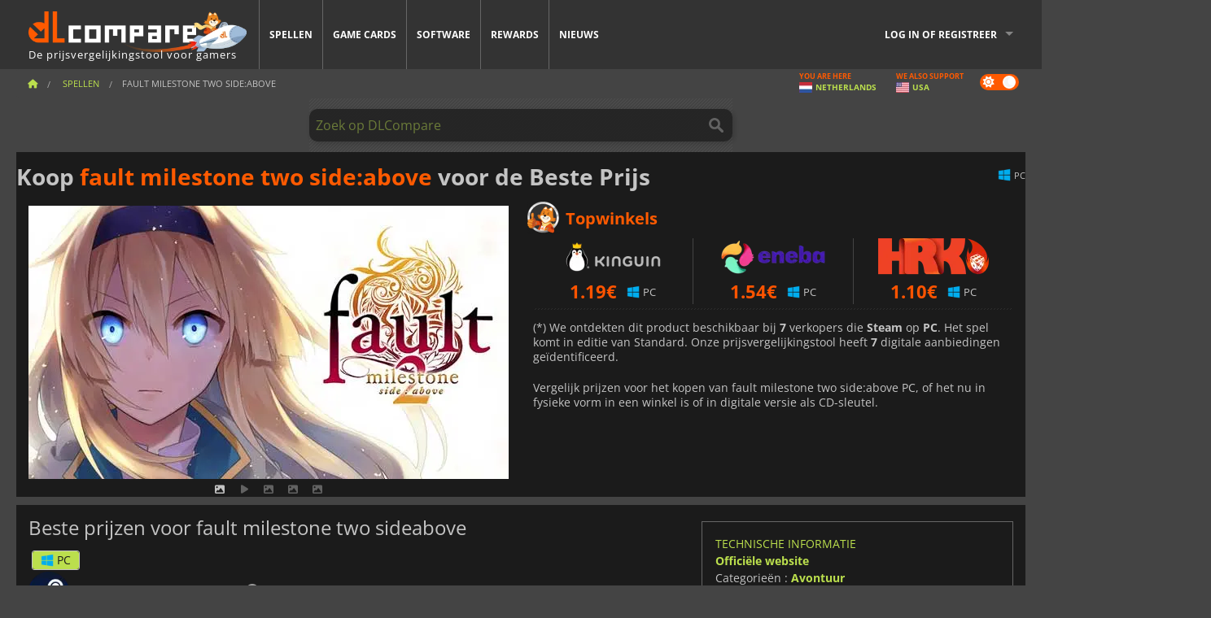

--- FILE ---
content_type: text/html; charset=UTF-8
request_url: https://www.dlcompare.nl/games/100000174/koop-fault-milestone-two-side-above-key-retail
body_size: 10995
content:
<!DOCTYPE html>
<html xmlns="http://www.w3.org/1999/xhtml" lang="nl" xml:lang="nl" prefix="fb: https://www.facebook.com/2008/fbml og: https://ogp.me/ns#">
    <head>
        <link rel="preconnect" href="https://cdn.dlcompare.com">

                                            
    <script>
      var _paq = window._paq = window._paq || [];
      _paq.push(['trackPageView']);
      _paq.push(['enableLinkTracking']);
      (function () {
        var u = "//not-ga.dlcompare.services/";
        _paq.push(['setTrackerUrl', u + 'matomo.php']);
        _paq.push(['setSiteId', '10']);
        var d = document, g = d.createElement('script'), s = d.getElementsByTagName('script')[0];
        g.async = true;
        g.src = u + 'matomo.js';
        s.parentNode.insertBefore(g, s);
      })();
    </script>

                    
        <meta http-equiv="Content-Type" content="text/html; charset=UTF-8">
        <meta name="viewport" content="width=device-width, initial-scale=1.0" >

        <title>    Koop fault milestone two side:above Steam PC
</title>

                <meta name="twitter:card" content="summary_large_image">
        <meta name="twitter:site" content="@dlcompare_com">
        <meta name="twitter:title" content="Koop fault milestone two side:above Steam PC">
        <meta property="og:type" content="website" >
                
    <meta name="description" content="Vind onverslaanbare aanbiedingen voor fault milestone two side:above op DLCompare.nl. Onze prijsvergelijker leidt je naar de beste koopjes, zodat je uitzonderlijk veel kunt besparen.">
    <meta name="keywords" content="">
    <meta property="og:title" content="Koop fault milestone two side:above Steam PC">
    <meta property="og:url" content="https://www.dlcompare.nl/games/100000174/koop-fault-milestone-two-side-above-key-retail">
    <meta property="og:site_name" content="DLCompare">
    <meta property="og:description" content="Vind onverslaanbare aanbiedingen voor fault milestone two side:above op DLCompare.nl. Onze prijsvergelijker leidt je naar de beste koopjes, zodat je uitzonderlijk veel kunt besparen.">
    <meta property="og:image" content="https://cdn.dlcompare.com/game_tetiere/upload/gameimage/file/7592.jpeg.webp">
    <meta name="twitter:image" content="https://cdn.dlcompare.com/game_tetiere/upload/gameimage/file/7592.jpeg.webp">
    <meta name="twitter:description" content="Vind onverslaanbare aanbiedingen voor fault milestone two side:above op DLCompare.nl. Onze prijsvergelijker leidt je naar de beste koopjes, zodat je uitzonderlijk veel kunt besparen.">
        <meta name="theme-color" content="#FF5A00">

        <link rel="apple-touch-icon" sizes="180x180" href="https://cdn.dlcompare.com/apple-touch-icon.png.webp">
        <link rel="icon" type="image/png" sizes="16x16" href="https://cdn.dlcompare.com/favicon-16x16.png.webp">
        <link rel="icon" type="image/png" sizes="32x32" href="https://cdn.dlcompare.com/favicon-32x32.png.webp">
        <link rel="mask-icon" color="#ff5a00" href="https://cdn.dlcompare.com/safari-pinned-tab.svg">
        <meta name="msapplication-TileColor" content="#333333">
        <link rel="manifest" href="https://cdn.dlcompare.com/manifest_nl.json">

            

        
                    <link rel="preload" href="https://cdn.dlcompare.com/sprites/upload/sprites/top-games-260122170509.css" as="style">
            <link rel="stylesheet" href="https://cdn.dlcompare.com/sprites/upload/sprites/top-games-260122170509.css">
        
            <link rel="canonical" href="https://www.dlcompare.nl/games/100000174/koop-fault-milestone-two-side-above-key-retail">

        
            <link rel="preload" href="https://cdn.dlcompare.com/sprites/upload/sprites/shop-icons-260108090525.css" as="style">
        <link rel="stylesheet" href="https://cdn.dlcompare.com/sprites/upload/sprites/shop-icons-260108090525.css">
    
            <link rel="preload" href="https://cdn.dlcompare.com/sprites/upload/sprites/platform-logos-260121130502.css" as="style">
        <link rel="stylesheet" href="https://cdn.dlcompare.com/sprites/upload/sprites/platform-logos-260121130502.css">
    
        <link rel="preload" href="https://cdn.dlcompare.com/build/fonts/open-sans-v35-latin-regular.2e11868c.woff2" as="font" type="font/woff2" crossorigin>
        <link rel="preload" href="https://cdn.dlcompare.com/build/fonts/open-sans-v35-latin-300.4e3b09cb.woff2" as="font" type="font/woff2" crossorigin>
        <link rel="preload" href="https://cdn.dlcompare.com/build/fonts/open-sans-v35-latin-300italic.b473483c.woff2" as="font" type="font/woff2" crossorigin>
        <link rel="preload" href="https://cdn.dlcompare.com/build/fonts/open-sans-v35-latin-700.50c16efb.woff2" as="font" type="font/woff2" crossorigin>
        <link rel="preload" href="https://cdn.dlcompare.com/build/fonts/open-sans-v35-latin-700italic.2a73bb36.woff2" as="font" type="font/woff2" crossorigin>
        <link rel="preload" href="https://cdn.dlcompare.com/bundles/dlcomparemain/js/vendor/foundation.min.js" as="script">
        <link rel="preload" href="https://cdn.dlcompare.com/bundles/dlcomparemain/js/vendor/modernizr.js" as="script">
        <script>
            window.urlLoadAsyncContents = 'L2FzeW5jLWNvbnRlbnRz';
            window.urlPriceModal = 'L3ByaWNlL2RldGFpbC9faWRf';
        </script>
                    <link rel="stylesheet" href="https://cdn.dlcompare.com/build/dlc-style.1f1b2cd6.css">
                    
    </head>

    <body class="border game-page">
        <div id="fb-root"></div>
                                    
                                    
                
        <script>
            (function () {
                const parts = ("; " + document.cookie).split("; dlcompare_darkmode=");
                const darkMode = parts.length === 2 ? parts.pop().split(";").shift() : '';

                if (!darkMode || (darkMode === 'yes' && !document.body.classList.contains('bad'))) {
                    document.body.classList.add('darkmode');
                }
            })();
        </script>

            
            <div class="wrapper-extension hide-for-small hide-for-medium"></div>
        <div class="wrapper">
            <div class="row grey">
                <nav class="top-bar" data-topbar>
                    <ul class="title-area">
                        <li class="name">
                            <p>
                                <a class="topbar-logo" href="https://www.dlcompare.nl/" title="Vergelijk prijzen van CD-Keys en DLC&#039;s. Koop PC- en consolegames tegen de laagste prijs (Steam, Origin, Battle.net, Epic Games Store, Sony PSN, Xbox Live)">
                                    <img width="268" height="50" src="https://cdn.dlcompare.com/org/bundles/dlcomparemain/img/logo-dlcompare.png.webp" alt="dlcompare"><br >
                                    <span class="hide-for-small-only">De prijsvergelijkingstool voor gamers</span>
                                </a>
                            </p>
                        </li>
                        <li class="toggle-topbar menu-icon"><a href="#" title="Menu"></a></li>
                    </ul>

                    <div class="section top-bar-section">
                        <ul class="left">
                            <li><a href="https://www.dlcompare.nl/games">Spellen</a></li>
                            <li><a href="https://www.dlcompare.nl/catalog-cards">Game cards</a></li>
                            <li><a href="https://www.dlcompare.nl/software">Software</a></li>
                            <li class="new"><a href="https://www.dlcompare.nl/rewards">Rewards</a></li>
                                                        <li><a href="https://www.dlcompare.nl/spel-nieuws">Nieuws</a></li>
                        </ul>

                        <ul class="right">
                            <li id="login-section"
                                class="has-dropdown js-async-content"
                                data-block-name="login"
                                data-block-parameters="{&quot;type&quot;:&quot;game&quot;,&quot;id&quot;:100000174}"
                            >
                                <div class="login-loader-container">
                                    <i class="fas fa-sync fa-spin"></i>
                                </div>
                            </li>
                        </ul>
                    </div>
                </nav>
                <div class="top-nav-bar">
                                                                                    <ul class="breadcrumbs large-7 hide-for-small hide-for-medium left">
                                                                <li class="">
                                    <a href="https://www.dlcompare.nl/" title="Home">
                                        <span><i class="fa-solid fa-house"></i></span>
                                    </a>
                                </li>
                            
            <li>
            <a href="https://www.dlcompare.nl/games" title="Spellen">
                <span>Spellen</span>
            </a>
        </li>
        <li class="current">fault milestone two side:above</li>
                        </ul>
                                        <div class="switches white large-5 medium-12 small-12 right">
                        <div id="darkmode-switch" class="switch round small">
                            <input id="darkmode-checkbox" type="checkbox" checked>
                            <label for="darkmode-checkbox">
                                <span class="darkmode-icon"><i class="fas fa-sun"></i> &nbsp; <i class="fas fa-moon"></i></span>
                                <span class="show-for-sr">Dark mode</span>
                            </label>
                        </div>
                        <div class="js-async-content" data-block-name="geoSite" data-block-parameters="{&quot;currentUrl&quot;:&quot;\/games\/100000174\/koop-fault-milestone-two-side-above-key-retail&quot;}"></div>
                    </div>
                </div>
            </div>
                        <div id="js-large-search-container" class="row hide-for-small hide-for-medium search-grid search-container">
                <div>
                    <form method="get" action="https://www.dlcompare.nl/search">
                        <label for="right-label-large" class="hide show-for-sr">Zoek op DLCompare</label>
                        <input name="q" class="search main-search-input" type="search" id="right-label-large" placeholder="Zoek op DLCompare">
                        <input type="submit" value="Zoek op DLCompare" class="hide show-for-sr" >
                    </form>
                </div>
            </div>
            <div class="row hide-for-large-up search-medium search-container">
                <div class="hide-for-small-only medium-2 columns">&nbsp;</div>
                <div class="small-12 medium-8 columns">
                    <form method="get" action="https://www.dlcompare.nl/search">
                        <label for="right-label" class="hide show-for-sr">Zoek op DLCompare</label>
                        <input name="q" class="search main-search-input" type="search" id="right-label" placeholder="Zoek op DLCompare">
                        <input type="submit" value="Zoek op DLCompare" class="hide show-for-sr" >
                    </form>
                </div>
                <div class="hide-for-small-only medium-2 columns">&nbsp;</div>
            </div>
            <div id="main-search-message" class="hide" data-tab-products="Producten" data-tab-shops="Winkels" data-tab-news="Nieuws" data-more-msg="Zie meer resultaten" data-url="https://www.dlcompare.nl/search/autocomplete" data-min-length="3"></div>
            
<div class="white game-header-wrapper">
    <div class="game-header-title">
                <h1 title="Koop fault milestone two side:above voor de Beste Prijs" class="one-line-text-lg">
            Koop <span>fault milestone two side:above</span> voor de Beste Prijs
        </h1>
    </div>

    
    <div class="game-header-platforms">
        <ul class="platforms">
                        <li>
                <i class="platform-img pli pli-pc-16"></i>
                PC
            </li>
                    </ul>
    </div>
</div>

<div class="row white">
    <div class="large-6 columns">
        <div>
                            <div class="hide-for-medium-up" data-legacy-reveal-id="alert-price-modal">
                    <span class="track-price">
    <a href="#" data-legacy-reveal-id="alert-price-modal" title="Maak een prijswaarschuwing aan">
        <span class="text">Prijs volgen</span>
        <i class="fa-solid fa-envelope"></i>
    </a>
</span>

                </div>
            
            <div class="product-carousel js-carousel " >
                                    
    
            <div class="item" data-fancybox="gallery" data-src="https://cdn.dlcompare.com/others_jpg/upload/gameimage/file/7592.jpeg.webp">
            <img width="590" height="336" src="https://cdn.dlcompare.com/game_tetiere/upload/gameimage/file/7592.jpeg.webp" alt="fault milestone two side:above">
        </div>
    
                        <div class="item item-video"  data-oembed-url="https://www.youtube.com/embed/eF2_SEFCkx0">
        <div class="lazy-tube hide "
             data-title="fault milestone two side:above"
             data-youtube-url="https://www.youtube.com/embed/eF2_SEFCkx0"
             style="height:0; left:0; padding-bottom:56.25%; position:relative; width:100%"
        >
        </div>
    </div>


                    
                                
                    
            <div class="item" data-fancybox="gallery" data-src="https://cdn.dlcompare.com/others_jpg/upload/gameimage/file/7593.jpeg.webp">
                <img width="590" height="336" loading="lazy" src="https://cdn.dlcompare.com/game_tetiere/upload/gameimage/file/7593.jpeg.webp" alt="Een meisje uit &#039;fault milestone two side:above&#039; rent weg van een oplichtend object.">
            </div>
                        
                    
            <div class="item" data-fancybox="gallery" data-src="https://cdn.dlcompare.com/others_jpg/upload/gameimage/file/7594.jpeg.webp">
                <img width="590" height="336" loading="lazy" src="https://cdn.dlcompare.com/game_tetiere/upload/gameimage/file/7594.jpeg.webp" alt="Scène uit fault milestone two side:above. Vier personages in een kamer. De rector spreekt.">
            </div>
                        
                    
            <div class="item" data-fancybox="gallery" data-src="https://cdn.dlcompare.com/others_jpg/upload/gameimage/file/7595.jpeg.webp">
                <img width="590" height="336" loading="lazy" src="https://cdn.dlcompare.com/game_tetiere/upload/gameimage/file/7595.jpeg.webp" alt="Scene uit fault milestone two side:above met drie anime meisjes die koken en eten op het strand.">
            </div>
            
                            </div>
        </div>
    </div>

    
    <div class="large-6 columns top-3-prices">
        <div class="top-marchand">
                            <p class="title">Topwinkels
                    <i class="marchand-star dlc-approved" title="DLcompare topverkoper"></i>
                </p>

                <ul class="star-prices js-star-prices"></ul>
                <div class="separate separate-small"></div>
            
            
            <div class="desc-container" >
                <div class="desc">
                                            <p class="desc-compare">
                            Vergelijk prijzen voor het kopen van fault milestone two side:above PC, of het nu in fysieke vorm in een winkel is of in digitale versie als CD-sleutel.
                        </p>
                                    </div>

                                            </div>
        </div>
    </div>
</div>



<div class="row hide-for-small hide-for-medium keywords"></div>


<div class="row white pricelist ">
    <div class="small-12 medium-12 large-8 columns">
        
<div class="detail-left">
                    <h2 class="one-line-text-lg hide" title="Beste prijzen voor fault milestone two sideabove">Beste prijzen voor fault milestone two sideabove</h2>
    <div class="d-flex flex-center mt-30 mb-20">
        <i class="fa fa-spinner fa-2xl fa-spin fa-fw"></i>
    </div>
</div>
<div class="detail-bottom hide">
    
    
    <div id="comment">
        <h3>Opmerkingen over fault milestone two side:above</h3>
        <div id="comment-login-request" class="row" style="display: none">
    <div class="large-12 columns">
        <div data-alert class="alert-box info radius">
            Je kunt een reactie plaatsen of reageren op een bericht door <a href='#' data-legacy-reveal-id='login' data-reveal>in te loggen</a>
        </div>
    </div>
</div>
<div id="comment-box" class="small-12 medium-12 large-12 post-comment-container" style="display: none">
            <p class="post-nb answering">
            <a href="#" title="antwoord"><img alt="antwoord" src="https://cdn.dlcompare.com/bundles/dlcomparemain/img/icon-answer.png.webp"></a>
            <em>het beantwoorden van de boodschap van <strong class="user"></strong></em>
        </p>
        <form name="comment" method="post" action="/comment/game/100000174/save" id="comment-form">
    <div class="row">
        <div class="large-12 columns">
                    <label for="comment_comment" >
        
                    
                        <textarea     id="comment_comment" name="comment[comment]" required="required" maxlength="1000" placeholder="Je commentaar moet langer zijn dan 50 tekens. Beargumenteer en wees specifiek bij het schrijven van je commentaar" class="comment-input"
></textarea>

        <small></small>
    </label>
    

        </div>
    </div>
                    <input type="hidden"     id="comment_reply_to" name="comment[reply_to]"
  >

    <div class="row">
        <div class="small-8 columns">
            <p class="post-nb">
                <span class="char-counter">1000</span> karakters over
            </p>
        </div>
        <div class="small-4 columns">
            <input class="button" type="submit" value="Verzenden">
        </div>
    </div>
    </form>
</div>

    </div>

    <div class="comment-list-wrapper">
            


    </div>

    
    
            <div><span class="dummy-listing js-internal-serve" data-val="aHR0cHM6Ly93d3cuZGxjb21wYXJlLm5sL3RlbGVwb3J0LzEyMzIvc2VydmU=">
                                <picture>
                                <img
                    loading="lazy"
                    decoding="async"
                    src="https://cdn.dlcompare.com/others_jpg/upload/teleport/image/dlcompare-web-extension-image-10141709.jpg.webp"
                    alt="DLCompare Web Extension NL"
                >
            </picture>
            
        </span>
        <div
        class="js-async-content"
        data-block-name="ad"
        data-block-parameters="{&quot;id&quot;:1232}"
    ></div></div>
    
    <div class="hide-for-small separate mt-20"></div>

    <div>
    <h4 class="title-3">Je kunt ook houden van</h4>

    <div class="cross-selling mt-15" id="cross-selling">
        <div class="cross-selling-container">
                                                                <div class="cross-selling-item">
                        <a href="https://www.dlcompare.nl/games/100007032/koop-baldurs-gate-iii-key"
                           title="vergelijken en kopen Baldur&#039;s Gate III"
                        >
                            <div class="cross-selling-price">
                                50.26<span class="currency">&euro;</span>
                            </div>
                                                            
                                <img width="212" height="121" loading="lazy"
                                     alt="vergelijken en kopen Baldur&#039;s Gate III"
                                     src="https://cdn.dlcompare.com/game_cross/upload/gameimage/file/baldur-s-gate-iii-file-42884b0a1.jpg.webp"
                                >
                                                        <span>Baldur&#039;s Gate 3</span>
                        </a>
                    </div>
                                                                                <div class="cross-selling-item">
                        <a href="https://www.dlcompare.nl/games/100003700/koop-red-dead-redemption-2-key"
                           title="vergelijken en kopen Red Dead Redemption 2"
                        >
                            <div class="cross-selling-price">
                                9.85<span class="currency">&euro;</span>
                            </div>
                                                            
                                <img width="212" height="121" loading="lazy"
                                     alt="vergelijken en kopen Red Dead Redemption 2"
                                     src="https://cdn.dlcompare.com/game_cross/upload/gameimage/file/25273.jpeg.webp"
                                >
                                                        <span>Red Dead Redemption 2</span>
                        </a>
                    </div>
                                                                                <div class="cross-selling-item">
                        <a href="https://www.dlcompare.nl/games/100006181/koop-cyberpunk-2077-key"
                           title="vergelijken en kopen Cyberpunk 2077"
                        >
                            <div class="cross-selling-price">
                                14.92<span class="currency">&euro;</span>
                            </div>
                                                            
                                <img width="212" height="121" loading="lazy"
                                     alt="vergelijken en kopen Cyberpunk 2077"
                                     src="https://cdn.dlcompare.com/game_cross/upload/gameimage/file/37703.jpeg.webp"
                                >
                                                        <span>Cyberpunk 2077</span>
                        </a>
                    </div>
                                                                                                                            <div class="cross-selling-item">
                        <a href="https://www.dlcompare.nl/games/100013325/black-myth-wukong-cd-key-kopen"
                           title="vergelijken en kopen Black Myth: Wukong"
                        >
                            <div class="cross-selling-price">
                                44.39<span class="currency">&euro;</span>
                            </div>
                                                            
                                <img width="212" height="121" loading="lazy"
                                     alt="vergelijken en kopen Black Myth: Wukong"
                                     src="https://cdn.dlcompare.com/game_cross/upload/gameimage/file/black-myth-wukong-file-84439423e.jpg.webp"
                                >
                                                        <span>Black Myth Wukong</span>
                        </a>
                    </div>
                                                                                <div class="cross-selling-item">
                        <a href="https://www.dlcompare.nl/games/506/koop-grand-theft-auto-v-key-retail"
                           title="vergelijken en kopen Grand Theft Auto V"
                        >
                            <div class="cross-selling-price">
                                8.66<span class="currency">&euro;</span>
                            </div>
                                                            
                                <img width="212" height="121" loading="lazy"
                                     alt="vergelijken en kopen Grand Theft Auto V"
                                     src="https://cdn.dlcompare.com/game_cross/upload/gameimage/file/7337.jpeg.webp"
                                >
                                                        <span>GTA 5</span>
                        </a>
                    </div>
                                                                                <div class="cross-selling-item">
                        <a href="https://www.dlcompare.nl/games/100012323/total-war-warhammer-iii-steam-key-kopen"
                           title="vergelijken en kopen Total War: WARHAMMER III"
                        >
                            <div class="cross-selling-price">
                                7.32<span class="currency">&euro;</span>
                            </div>
                                                            
                                <img width="212" height="121" loading="lazy"
                                     alt="vergelijken en kopen Total War: WARHAMMER III"
                                     src="https://cdn.dlcompare.com/game_cross/upload/gameimage/file/0c68-total_war:_warhammer_iii.jpeg.webp"
                                >
                                                        <span>Total War WARHAMMER 3</span>
                        </a>
                    </div>
                                                                                <div class="cross-selling-item">
                        <a href="https://www.dlcompare.nl/games/100014619/lies-of-p-steam-key-kopen"
                           title="vergelijken en kopen Lies Of P"
                        >
                            <div class="cross-selling-price">
                                15.72<span class="currency">&euro;</span>
                            </div>
                                                            
                                <img width="212" height="121" loading="lazy"
                                     alt="vergelijken en kopen Lies Of P"
                                     src="https://cdn.dlcompare.com/game_cross/upload/gameimage/file/lies-of-p-file-9232770c1.jpg.webp"
                                >
                                                        <span>Lies Of P</span>
                        </a>
                    </div>
                                                                                <div class="cross-selling-item">
                        <a href="https://www.dlcompare.nl/games/100019278/metal-gear-solid-delta-snake-eater-cd-key-kopen"
                           title="vergelijken en kopen METAL GEAR SOLID Δ: SNAKE EATER"
                        >
                            <div class="cross-selling-price">
                                31.05<span class="currency">&euro;</span>
                            </div>
                                                            
                                <img width="212" height="121" loading="lazy"
                                     alt="vergelijken en kopen METAL GEAR SOLID Δ: SNAKE EATER"
                                     src="https://cdn.dlcompare.com/game_cross/upload/gameimage/file/metal-gear-solid-delta-snake-eater-file-119581560e.jpg.webp"
                                >
                                                        <span>METAL GEAR SOLID DELTA SNAKE EATER</span>
                        </a>
                    </div>
                                                                                <div class="cross-selling-item">
                        <a href="https://www.dlcompare.nl/games/100032524/borderlands-4-steam-key-kopen"
                           title="vergelijken en kopen Borderlands 4"
                        >
                            <div class="cross-selling-price">
                                33.83<span class="currency">&euro;</span>
                            </div>
                                                            
                                <img width="212" height="121" loading="lazy"
                                     alt="vergelijken en kopen Borderlands 4"
                                     src="https://cdn.dlcompare.com/game_cross/upload/gameimage/file/borderlands-4-tetiere-file-d6c42d8d.jpg.webp"
                                >
                                                        <span>Borderlands 4</span>
                        </a>
                    </div>
                                                                                <div class="cross-selling-item">
                        <a href="https://www.dlcompare.nl/games/100034231/lost-soul-aside-steam-key-kopen"
                           title="vergelijken en kopen Lost Soul Aside"
                        >
                            <div class="cross-selling-price">
                                26.94<span class="currency">&euro;</span>
                            </div>
                                                            
                                <img width="212" height="121" loading="lazy"
                                     alt="vergelijken en kopen Lost Soul Aside"
                                     src="https://cdn.dlcompare.com/game_cross/upload/gameimage/file/lost-soul-aside-file-2048413a6b.jpg.webp"
                                >
                                                        <span>Lost Soul Aside</span>
                        </a>
                    </div>
                                                                                <div class="cross-selling-item">
                        <a href="https://www.dlcompare.nl/games/100034768/battlefield-6-cd-key-kopen"
                           title="vergelijken en kopen Battlefield 6"
                        >
                            <div class="cross-selling-price">
                                34.25<span class="currency">&euro;</span>
                            </div>
                                                            
                                <img width="212" height="121" loading="lazy"
                                     alt="vergelijken en kopen Battlefield 6"
                                     src="https://cdn.dlcompare.com/game_cross/upload/gameimage/file/battlefield-6-file-207714a039.jpg.webp"
                                >
                                                        <span>Battlefield 6</span>
                        </a>
                    </div>
                                    </div>
    </div>
</div>

</div>

<div id="alert-price-modal" class="reveal-modal tiny modal" data-reveal data-reveal-ajax="/price-alert/game/100000174">
</div>
    </div>

    <div class="medium-12 large-4 columns dlc-top mt-20">
        <div class="details technical">
    <ul>
        <li class="p"><h3>Technische informatie</h3></li>
            <li>
        <a href="https://projectwritten.com/" target="_blank" rel="noreferrer nofollow">Officiële website</a>
    </li>
<li>
    Categorieën
    :
            <a href="https://www.dlcompare.nl/games/catalogue-category-adventure.html">Avontuur</a>    </li>
    <li>Uitgever : ALICE IN DISSONANCE</li>
            <li>Ontwikkelaar : ALICE IN DISSONANCE</li>
    
                                <li>Modus : Solo</li>
    <li>Verschijningsdatum : 8 september 2015</li>





                    <li><span class="details-heading">Systeemvereisten</span></li>
            <li class="system-requirement-container">
                                                                                        
                                            <ul class="system-requirement">
                            <li class="system-requirement-label">Minimaal</li>
                                                                                        <li>OS:
                                                                            <a href="https://www.dlcompare.nl/software/catalogue-category-operating-system.html" title="Software">Windows XP</a>
                                                                    </li>
                                                                                                                                                            <li>CPU : 1 Ghz</li>
                                                                                                                                                                                            <li>RAM : 1 GB</li>
                                                                                                                                                                                            <li>GPU : DirectX or OpenGL compatible</li>
                                                            
                            
                                                                                                <li>Opslagruimte : 2 GB</li>
                                                                                                                </ul>
                                                </li>
        
                            <li>
                <span class="details-heading">Leeftijdsclassificatie</span>
            </li>
            <li class="mt-5">
                                    <img width="52"
                         height="64"
                         src="https://cdn.dlcompare.com/bundles/dlcomparemain/img/ratings/pegi/12.png.webp"
                         title="PEGI 12: Een Pan-European Game Information (PEGI)-classificatie voor kinderen vanaf 12 jaar."
                         class="rating-badge"
                         alt="PEGI 12"
                         loading="lazy"
                    >
                
                
                                                            </li>
        
        
        
                    <li
                class="js-async-content"
                data-block-name="steamAchievements"
                data-block-parameters="{&quot;steamId&quot;:344770}"
            ></li>
            </ul>
</div>

<div
    class="note game-note js-async-content mt-20"
    data-block-name="vote"
    data-block-parameters="{&quot;type&quot;:&quot;game&quot;,&quot;id&quot;:100000174}"
>
    <div class="rating-loader-container">
        <i class="fas fa-sync fa-spin"></i>
    </div>
</div>


    <div class="dummy-side mt-20">
        <div class="dummy-container">
            <a href="https://www.dlcompare.nl/rewards"
       title="Rewards"
       class="event-poster rps-poster hidden right-zone">
                                                                        
                        <img class="event-thumb" loading="lazy" width="375" height="230" src="https://cdn.dlcompare.com/others_jpg/upload/rewardevent/sthumb/ascend-through-a-haunting-new-ki-c0d8c45f-sthumb-203c450.jpg.webp" alt="Rewards">
    

            <div class="event-poster-text">
                <div class="text-holder">
                    <p style="text-align:center"><span style="font-size:28px"><span style="color:#ffffff"><strong>Win tot </strong></span></span><span style="font-size:36px"><span style="color:#f1c40f"><strong>50&euro;</strong></span><span style="color:#ffffff"><strong> </strong></span></span><span style="font-size:28px"><span style="color:#ffffff"><strong>aan cadeaubonnen</strong></span></span></p>
                    <div class="event-poster-cta" style="text-align:center">
                        <div class="button tiny"
                           style="background-color:#ffffff"
                        ><p style="text-align:center"><span style="font-size:24px"><strong>KLIK NU</strong></span></p>
                        </div>
                    </div>
                </div>
            </div>
            </a>
        </div>
    </div>

    <div class="dummy-side mt-20">
        <div class="dummy-container">
                            
            <span class="dummy-listing js-internal-serve" data-val="aHR0cHM6Ly93d3cuZGxjb21wYXJlLm5sL3RlbGVwb3J0LzEyNDAvc2VydmU=">
                                <picture>
                                <img
                    loading="lazy"
                    decoding="async"
                    src="https://cdn.dlcompare.com/others_jpg/upload/teleport/image/discord-invite-nl-image-effbf984.jpg.webp"
                    alt="Discord Invite NL"
                >
            </picture>
            
        </span>
        <div
        class="js-async-content"
        data-block-name="ad"
        data-block-parameters="{&quot;id&quot;:1240}"
    ></div>

        </div>
    </div>









    


    <div class="details mt-20">
        <ul class="review-list">
            <li class="p"><h3>WAARDEBEPALING</h3></li>
            
            
                            
                <li>
                    <a class="review-item" target="_blank" rel="noreferrer nofollow" href="https://store.steampowered.com/app/344770#app_reviews_hash">
                        <span>Steam</span>
                        <span>456 <i class="fas fa-thumbs-up"></i> / 12 <i class="fas fa-thumbs-down"></i></span>
                    </a>
                </li>
            
                    </ul>
    </div>







        
        
                        <div class="mt-20">
            
    
    <ul class="dlc-top-list">
                                    <li class="p">Also Published By ALICE IN DISSONANCE</li>
                    
                    <li>
                <a href="https://www.dlcompare.nl/games/100029057/mhakna-gramura-and-fairy-bell-steam-key-kopen">
                                            <img src="https://cdn.dlcompare.com/game_widget/upload/gameimage/file/mhakna-gramura-and-fairy-bell-po-e13003c2-file-e13003af.jpg.webp" alt="Mhakna Gramura and Fairy Bell" loading="lazy">
                                        <div>
                        <div class="g-name">Mhakna Gramura and Fairy Bell</div>
                        <div class="s-name">Steam</div>
                    </div>
                </a>
                <span>4.99&euro;</span>
            </li>
                    <li>
                <a href="https://www.dlcompare.nl/games/100004022/koop-fault-milestone-one-key">
                                            <img src="https://cdn.dlcompare.com/game_widget/upload/gameimage/file/26877.jpeg.webp" alt="fault milestone one" loading="lazy">
                                        <div>
                        <div class="g-name">fault milestone one</div>
                        <div class="s-name">HRKGAME</div>
                    </div>
                </a>
                <span>1.53&euro;</span>
            </li>
            </ul>

        </div>
    
    
    
    <ul class="dlc-top-list">
                                    <li class="p">Meest populair</li>
                    
                    <li>
                <a href="https://www.dlcompare.nl/games/100035362/arc-raiders-steam-key-kopen">
                                            <i class="gt gt-100035362"></i>
                                        <div>
                        <div class="g-name">ARC Raiders</div>
                        <div class="s-name">K4G</div>
                    </div>
                </a>
                <span>23.98&euro;</span>
            </li>
                    <li>
                <a href="https://www.dlcompare.nl/games/100035647/call-of-duty-black-ops-7-steam-key-kopen">
                                            <i class="gt gt-100035647"></i>
                                        <div>
                        <div class="g-name">Call of Duty Black Ops 7</div>
                        <div class="s-name">Eneba</div>
                    </div>
                </a>
                <span>44.76&euro;</span>
            </li>
                    <li>
                <a href="https://www.dlcompare.nl/games/100036452/football-manager-26-steam-key-kopen">
                                            <i class="gt gt-100036452"></i>
                                        <div>
                        <div class="g-name">Football Manager 26</div>
                        <div class="s-name">LOADED</div>
                    </div>
                </a>
                <span>31.89&euro;</span>
            </li>
                    <li>
                <a href="https://www.dlcompare.nl/games/100034768/battlefield-6-cd-key-kopen">
                                            <i class="gt gt-100034768"></i>
                                        <div>
                        <div class="g-name">Battlefield 6</div>
                        <div class="s-name">Kinguin</div>
                    </div>
                </a>
                <span>34.25&euro;</span>
            </li>
                    <li>
                <a href="https://www.dlcompare.nl/games/100013325/black-myth-wukong-cd-key-kopen">
                                            <i class="gt gt-100013325"></i>
                                        <div>
                        <div class="g-name">Black Myth Wukong</div>
                        <div class="s-name">LOADED</div>
                    </div>
                </a>
                <span>44.39&euro;</span>
            </li>
                    <li>
                <a href="https://www.dlcompare.nl/games/100030654/assassin-s-creed-shadows-cd-key-kopen">
                                            <i class="gt gt-100030654"></i>
                                        <div>
                        <div class="g-name">Assassin&#039;s Creed Shadows</div>
                        <div class="s-name">K4G</div>
                    </div>
                </a>
                <span>29.38&euro;</span>
            </li>
                    <li>
                <a href="https://www.dlcompare.nl/games/100035936/ea-sports-fc-26-steam-key-kopen">
                                            <i class="gt gt-100035936"></i>
                                        <div>
                        <div class="g-name">EA SPORTS FC 26</div>
                        <div class="s-name">K4G</div>
                    </div>
                </a>
                <span>20.14&euro;</span>
            </li>
                    <li>
                <a href="https://www.dlcompare.nl/games/100034178/split-fiction-steam-key-kopen">
                                            <i class="gt gt-100034178"></i>
                                        <div>
                        <div class="g-name">Split Fiction</div>
                        <div class="s-name">LOADED</div>
                    </div>
                </a>
                <span>29.59&euro;</span>
            </li>
                    <li>
                <a href="https://www.dlcompare.nl/games/100031516/anno-117-pax-romana-cd-key-kopen">
                                            <i class="gt gt-100031516"></i>
                                        <div>
                        <div class="g-name">Anno 117 Pax Romana</div>
                        <div class="s-name">K4G</div>
                    </div>
                </a>
                <span>32.96&euro;</span>
            </li>
                    <li>
                <a href="https://www.dlcompare.nl/games/100034940/f-1-25-steam-key-kopen">
                                            <i class="gt gt-100034940"></i>
                                        <div>
                        <div class="g-name">F1 25</div>
                        <div class="s-name">Kinguin</div>
                    </div>
                </a>
                <span>26.09&euro;</span>
            </li>
            </ul>


    <div class="side mt-20">
        
    
    <ul class="dlc-top-list">
                                    <li class="p">Nieuwe spellen</li>
                    
                    <li>
                <a href="https://www.dlcompare.nl/games/100037469/bladesong-steam-key-kopen">
                                            <i class="gt gt-100037469"></i>
                                        <div>
                        <div class="g-name">Bladesong</div>
                        <div class="s-name">Yuplay</div>
                    </div>
                </a>
                <span>11.46&euro;</span>
            </li>
                    <li>
                <a href="https://www.dlcompare.nl/games/100037405/strategos-steam-key-kopen">
                                            <i class="gt gt-100037405"></i>
                                        <div>
                        <div class="g-name">Strategos</div>
                        <div class="s-name">Steam</div>
                    </div>
                </a>
                <span>22.05&euro;</span>
            </li>
                    <li>
                <a href="https://www.dlcompare.nl/games/100031776/mio-memories-in-orbit-steam-key-kopen">
                                            <i class="gt gt-100031776"></i>
                                        <div>
                        <div class="g-name">MIO Memories in Orbit</div>
                        <div class="s-name">Yuplay</div>
                    </div>
                </a>
                <span>12.81&euro;</span>
            </li>
                    <li>
                <a href="https://www.dlcompare.nl/games/100037465/feather-party-steam-key-kopen">
                                            <i class="gt gt-100037465"></i>
                                        <div>
                        <div class="g-name">Feather Party</div>
                        <div class="s-name">Kinguin</div>
                    </div>
                </a>
                <span>3.60&euro;</span>
            </li>
                    <li>
                <a href="https://www.dlcompare.nl/games/100037450/super-woden-rally-edge-steam-key-kopen">
                                            <i class="gt gt-100037450"></i>
                                        <div>
                        <div class="g-name">Super Woden Rally Edge</div>
                        <div class="s-name">Steam</div>
                    </div>
                </a>
                <span>8.95&euro;</span>
            </li>
                    <li>
                <a href="https://www.dlcompare.nl/games/100037434/deep-fringe-steam-key-kopen">
                                            <i class="gt gt-100037434"></i>
                                        <div>
                        <div class="g-name">Deep Fringe</div>
                        <div class="s-name">Kinguin</div>
                    </div>
                </a>
                <span>2.69&euro;</span>
            </li>
            </ul>

    </div>

    <div class="side mt-20">
        
    
    <ul class="dlc-top-list">
                                    <li class="p">Binnenkort beschikbaar</li>
                    
                    <li>
                <a href="https://www.dlcompare.nl/games/100031334/cairn-steam-key-kopen">
                                            <i class="gt gt-100031334"></i>
                                        <div>
                        <div class="g-name">Cairn</div>
                        <div class="s-name">Kinguin</div>
                    </div>
                </a>
                <span>16.65&euro;</span>
            </li>
                    <li>
                <a href="https://www.dlcompare.nl/games/100035604/code-vein-ii-steam-key-kopen">
                                            <i class="gt gt-100035604"></i>
                                        <div>
                        <div class="g-name">CODE VEIN 2</div>
                        <div class="s-name">K4G</div>
                    </div>
                </a>
                <span>45.72&euro;</span>
            </li>
                    <li>
                <a href="https://www.dlcompare.nl/games/100036698/vampires-bloodlord-rising-steam-key-kopen">
                                            <i class="gt gt-100036698"></i>
                                        <div>
                        <div class="g-name">Vampires Bloodlord Rising</div>
                        <div class="s-name">Kinguin</div>
                    </div>
                </a>
                <span>13.49&euro;</span>
            </li>
                    <li>
                <a href="https://www.dlcompare.nl/games/100036734/my-hero-academia-all-s-justice-steam-key-kopen">
                                            <i class="gt gt-100036734"></i>
                                        <div>
                        <div class="g-name">MY HERO ACADEMIA All’s Justice</div>
                        <div class="s-name">Gamesplanet US</div>
                    </div>
                </a>
                <span>43.56&euro;</span>
            </li>
            </ul>

    </div>

        <div class="news-side mt-20">
    <ul>
        <li class="p">Trending nu</li>
                    <li><a href="https://www.dlcompare.nl/spel-nieuws/helldivers-2-introduceert-stealth-oorlogsvoering-met-onbekend-regiment"><div>Helldivers 2 introduceert Stealth-oorlogsvoering met onbekend regiment</div></a><div class="news-date-cat">
                        <span class="date" title="20 jan 2026 17:15">20-01-2026</span><a target="_blank" href="https://www.dlcompare.nl/spel-nieuws/laatste-c" title="Gaming News"><span class="news-cat-title" style="background-color: #ff5a00">Gaming News</span></a></div></li>
                    <li><a href="https://www.dlcompare.nl/spel-nieuws/dynasty-warriors-origins-kan-trilogie-worden"><div>Dynasty Warriors: Origins kan trilogie worden</div></a><div class="news-date-cat">
                        <span class="date" title="20 jan 2026 15:30">20-01-2026</span><a target="_blank" href="https://www.dlcompare.nl/spel-nieuws/laatste-c" title="Gaming News"><span class="news-cat-title" style="background-color: #ff5a00">Gaming News</span></a></div></li>
                    <li><a href="https://www.dlcompare.nl/spel-nieuws/de-volgende-opvolger-van-titanfall-highguard"><div>De volgende opvolger van Titanfall: Highguard</div></a><div class="news-date-cat">
                        <span class="date" title="20 jan 2026 12:30">20-01-2026</span><a target="_blank" href="https://www.dlcompare.nl/spel-nieuws/laatste-c" title="Gaming News"><span class="news-cat-title" style="background-color: #ff5a00">Gaming News</span></a></div></li>
                    <li><a href="https://www.dlcompare.nl/spel-nieuws/amd-ryzen-9-9950x3d2-benchmark-192-mb-l3-cache-domineert"><div>AMD Ryzen 9 9950X3D2 benchmark: 192 MB L3-cache domineert</div></a><div class="news-date-cat">
                        <span class="date" title="20 jan 2026 09:15">20-01-2026</span><a target="_blank" href="https://www.dlcompare.nl/spel-nieuws/hardware-c" title="Hardware Nieuws"><span class="news-cat-title" style="background-color: #2676b9">Hardware Nieuws</span></a></div></li>
                    <li><a href="https://www.dlcompare.nl/spel-nieuws/ps5-pro-prestatie-upgrade-met-pssr-2-0-verwacht-voor-eind-maart"><div>PS5 Pro prestatie-upgrade met PSSR 2.0 verwacht voor eind maart</div></a><div class="news-date-cat">
                        <span class="date" title="19 jan 2026 20:30">19-01-2026</span><a target="_blank" href="https://www.dlcompare.nl/spel-nieuws/hardware-c" title="Hardware Nieuws"><span class="news-cat-title" style="background-color: #2676b9">Hardware Nieuws</span></a></div></li>
            </ul>
</div>

        <div class="news-side mt-20">
    <ul>
        <li class="p">Nieuws, Goede deals</li>
                    <li><a href="https://www.dlcompare.nl/spel-nieuws/crimson-desert-is-klaar-voor-release-nadat-het-goud-is-geworden"><div>Crimson Desert is klaar voor release nadat het goud is geworden</div></a><div class="news-date-cat">
                        <span class="date" title="22 jan 2026 15:30">6 uur geleden</span><a target="_blank" href="https://www.dlcompare.nl/spel-nieuws/laatste-c" title="Gaming News"><span class="news-cat-title" style="background-color: #ff5a00">Gaming News</span></a></div></li>
                    <li><a href="https://www.dlcompare.nl/spel-nieuws/prince-of-persia-sands-of-time-remake-geannuleerd-nu-ubisoft-worstelt"><div>Prince of Persia: Sands of Time remake geannuleerd nu Ubisoft worstelt</div></a><div class="news-date-cat">
                        <span class="date" title="22 jan 2026 10:00">11 uur geleden</span><a target="_blank" href="https://www.dlcompare.nl/spel-nieuws/laatste-c" title="Gaming News"><span class="news-cat-title" style="background-color: #ff5a00">Gaming News</span></a></div></li>
                    <li><a href="https://www.dlcompare.nl/spel-nieuws/bespaar-tot-96-in-fanatical-s-january-savers-sale-2026"><div>Bespaar tot 96% in Fanatical’s January Savers Sale 2026</div></a><div class="news-date-cat">
                        <span class="date" title="21 jan 2026 10:00">21-01-2026</span><span><span class="news-cat-title" style="background-color: #36ce9b">Hot Deals</span></span></div></li>
                    <li><a href="https://www.dlcompare.nl/spel-nieuws/mio-memories-in-orbit-schittert-door-kunst-en-sfeer"><div>MIO: Memories in Orbit schittert door kunst en sfeer</div></a><div class="news-date-cat">
                        <span class="date" title="20 jan 2026 16:00">20-01-2026</span><a target="_blank" href="https://www.dlcompare.nl/spel-nieuws/laatste-c" title="Gaming News"><span class="news-cat-title" style="background-color: #ff5a00">Gaming News</span></a></div></li>
                    <li><a href="https://www.dlcompare.nl/spel-nieuws/dynasty-warriors-origins-kan-trilogie-worden"><div>Dynasty Warriors: Origins kan trilogie worden</div></a><div class="news-date-cat">
                        <span class="date" title="20 jan 2026 15:30">20-01-2026</span><a target="_blank" href="https://www.dlcompare.nl/spel-nieuws/laatste-c" title="Gaming News"><span class="news-cat-title" style="background-color: #ff5a00">Gaming News</span></a></div></li>
                    <li><a href="https://www.dlcompare.nl/spel-nieuws/code-vein-ii-nieuwe-video-belicht-spannende-functies"><div>CODE VEIN II: nieuwe video belicht spannende functies</div></a><div class="news-date-cat">
                        <span class="date" title="19 jan 2026 16:00">19-01-2026</span><a target="_blank" href="https://www.dlcompare.nl/spel-nieuws/laatste-c" title="Gaming News"><span class="news-cat-title" style="background-color: #ff5a00">Gaming News</span></a></div></li>
            </ul>
</div>

    </div>
</div>
        </div>

        
<div class="newsletter grey-2">
    <div class="row">
        <div class="medium-8 columns">
            <div class="title-5">Ontvang de beste deals en kortingscodes voor gamers</div>
            <p>Abonneer je op onze DLCompare-nieuwsbrief</p>
        </div>

        <div class="medium-4 columns">
            <form id="newsletter-subscribe" class="mc-embedded-subscribe-form" data-url="https://www.dlcompare.nl/newsletter" name="mc-embedded-subscribe-form" method="post" action="//dlcompare.us6.list-manage.com/subscribe/post?u=e8362d35b6f6135ecee9fc53a&amp;id=108b7c2851">
                <div class="row collapse mt-10">
                    <div class="small-8 medium-8 columns">
                        <label for="mce-EMAIL" class="hide show-for-sr">E-mail</label>
                        <input type="email" name="EMAIL" id="mce-EMAIL" required placeholder="subscribe@example.com">
                    </div>
                    <div class="hide-left">
                        <label for="108b7c2851" class="show-for-sr">Niet vullen</label>
                        <input type="text" name="b_e8362d35b6f6135ecee9fc53a_108b7c2851" id="108b7c2851" value="">
                    </div>
                    <div class="small-4 medium-4 columns">
                        <input type="submit" name="subscribe" class="postfix small button bold-btn sharp expand" value="abonneren">
                    </div>
                </div>
            </form>
        </div>
    </div>
</div>


        
        <div class="footer-bottom grey-2">
            <div class="row">
                                    
<div class="large-8 medium-6 columns">
    <a class="footer-bottom-logo" href="https://www.dlcompare.nl/" title="DLcompare"></a>
    <ul class="footer-bottom-links">
                                                                    <li>
                                    <span class="footer-link" data-index="0" title="WINKELS">WINKELS</span>
                                </li>
                                                            <li>
                                    <span class="footer-link" data-index="1" title="SPELPLATFORM">SPELPLATFORM</span>
                                </li>
                                                            <li>
                                    <span class="footer-link" data-index="2" title="CONTACT">CONTACT</span>
                                </li>
                                                            <li>
                                    <span class="footer-link" data-index="3" title="FAQ">FAQ</span>
                                </li>
                                                            <li>
                                    <span class="footer-link" data-index="4" title="PRIVACYBELEID">PRIVACYBELEID</span>
                                </li>
                                                            <li>
                                    <span class="footer-link" data-index="5" title="SITEMAP">SITEMAP</span>
                                </li>
                            
                                        <li>
                <div class="country-selection">
                    <a href="#" title="Kies je land" class="current-site dropdown-toggle langue" data-toggle="dropdown" data-dropdown="all-sites" data-options="ignore_repositioning">
                        <i class="fl fl-nl"></i>
                        <span>Netherlands</span>
                        <i class="fa fa-caret-down"></i>
                    </a>
                    <ul id="all-sites" class="dropdown-menu f-dropdown langue-dropdown" data-dropdown-content style="display: none">
                        
                        
                                                                                                                    <li>
                                    <a href="https://www.dlcompare.com/games/100000174/digital-fault-milestone-two-side-above-key-retail" class="site-switch">
                                        <i class="fl fl-us"></i>
                                        <span>USA (&#36;)</span>
                                    </a>
                                </li>
                                                                                                                                                <li>
                                    <a href="https://www.dlcompare.fr/jeux/100000174/acheter-fault-milestone-two-side-above" class="site-switch">
                                        <i class="fl fl-fr"></i>
                                        <span>France (&euro;)</span>
                                    </a>
                                </li>
                                                                                                                                                <li>
                                    <a href="https://www.dlcompare.de/spiele/100000174/fault-milestone-two-side-above-cd-key-kaufen" class="site-switch">
                                        <i class="fl fl-de"></i>
                                        <span>Germany (&euro;)</span>
                                    </a>
                                </li>
                                                                                                                                                <li>
                                    <a href="https://www.dlcompare.co.uk/games/100000174/digital-fault-milestone-two-side-above-key-retail" class="site-switch">
                                        <i class="fl fl-uk"></i>
                                        <span>United Kingdom (&pound;)</span>
                                    </a>
                                </li>
                                                                                                                                                <li>
                                    <a href="https://www.dlcompare.pt/jogos/100000174/comprar-fault-milestone-two-side-above" class="site-switch">
                                        <i class="fl fl-pt"></i>
                                        <span>Portugal (&euro;)</span>
                                    </a>
                                </li>
                                                                                                                                                <li>
                                    <a href="https://www.dlcompare.es/juegos/100000174/comprar-descargar-fault-milestone-two-side-above" class="site-switch">
                                        <i class="fl fl-es"></i>
                                        <span>Spain (&euro;)</span>
                                    </a>
                                </li>
                                                                                                                                                <li>
                                    <a href="https://www.dlcompare.it/giochi/100000174/acquista-fault-milestone-two-side-above-key" class="site-switch">
                                        <i class="fl fl-it"></i>
                                        <span>Italy (&euro;)</span>
                                    </a>
                                </li>
                                                                                                                                                <li>
                                    <a href="https://www.dlcompare.ru/games/100000174/fault-milestone-two-side-above-key" class="site-switch">
                                        <i class="fl fl-ru"></i>
                                        <span>Russian (&#8381;)</span>
                                    </a>
                                </li>
                                                                                                                                                <li>
                                    <a href="https://www.dlcompare.se/spel/100000174/fault-milestone-two-side-above-key" class="site-switch">
                                        <i class="fl fl-se"></i>
                                        <span>Sweden (kr.)</span>
                                    </a>
                                </li>
                                                                                                                                                <li>
                                    <a href="https://www.dlcompare.pl/gry/100000174/fault-milestone-two-side-above-key" class="site-switch">
                                        <i class="fl fl-pl"></i>
                                        <span>Poland (zł)</span>
                                    </a>
                                </li>
                                                                                                                                                                                                    <li>
                                    <a href="https://www.dlcompare.vn/games/100000174/digital-fault-milestone-two-side-above" class="site-switch">
                                        <i class="fl fl-vn"></i>
                                        <span>Việt Nam (&#8363;)</span>
                                    </a>
                                </li>
                                                                                                                                                <li>
                                    <a href="https://www.dlcompare.in/games/100000174/digital-fault-milestone-two-side-above-key-retail" class="site-switch">
                                        <i class="fl fl-in"></i>
                                        <span>India (&#8377;)</span>
                                    </a>
                                </li>
                                                                        </ul>
                </div>
            </li>
        
                            </ul>
    <p class="copyright">© 2026 SAS DIGITAL SERVICES, Alle rechten voorbehouden.</p>
</div>
<div class="large-4 medium-6 columns">
    <ul class="footer-bottom-social">
                                                        <li class="social-item">
                    <a target="_blank" href="https://twitter.com/dlcompare_com" title="dLcompare Twitter" rel="noreferrer">
                        <span class="fa-stack">
                          <i class="fa-solid fa-circle fa-stack-2x"></i>
                          <i class="fa-brands fa-x-twitter fa-stack-1x"></i>
                        </span>
                    </a>
                </li>
                                                <li class="social-item">
                    <a target="_blank" href="https://www.facebook.com/dlcompare" title="dLcompare Facebook" rel="noreferrer">
                        <span class="fa-stack">
                          <i class="fa-solid fa-circle fa-stack-2x"></i>
                          <i class="fa-brands fa-facebook-f fa-stack-1x"></i>
                        </span>
                    </a>
                </li>
                                                                    <li class="social-item">
                    <a target="_blank" href="https://www.instagram.com/dlcompare_com/" title="dLcompare Instagram" rel="noreferrer">
                        <span class="fa-stack">
                          <i class="fa-solid fa-circle fa-stack-2x"></i>
                          <i class="fa-brands fa-instagram fa-stack-1x"></i>
                        </span>
                    </a>
                </li>
                                                                    <li class="social-item">
                    <a target="_blank" href="https://www.youtube.com/channel/UCw9dcmzFBGvPXDGvrbsvP1w" title="dLcompare Youtube" rel="noreferrer">
                        <span class="fa-stack">
                          <i class="fa-solid fa-circle fa-stack-2x"></i>
                          <i class="fa-brands fa-youtube fa-stack-1x"></i>
                        </span>
                    </a>
                </li>
                                                                    <li class="social-item">
                    <a target="_blank" href="https://discord.gg/MunJjNVE3W" title="dLcompare Discord" rel="noreferrer">
                        <span class="fa-stack">
                          <i class="fa-solid fa-circle fa-stack-2x"></i>
                          <i class="fa-brands fa-discord fa-stack-1x"></i>
                        </span>
                    </a>
                </li>
                        </ul>
</div>
    <script>window.footerLinks = [{"url":"aHR0cHM6Ly93d3cuZGxjb21wYXJlLm5sL3dpbmtlbHM=","label":"WINKELS"},{"url":"aHR0cHM6Ly93d3cuZGxjb21wYXJlLm5sL2Rvd25sb2FkLXBsYXRmb3Jtcw==","label":"SPELPLATFORM"},{"url":"aHR0cHM6Ly93d3cuZGxjb21wYXJlLm5sL2NvbnRhY3Q=","label":"CONTACT"},{"url":"aHR0cHM6Ly93d3cuZGxjb21wYXJlLm5sL2ZhcQ==","label":"FAQ"},{"url":"aHR0cHM6Ly93d3cuZGxjb21wYXJlLm5sL2luZm9ybWF0aW9u","label":"PRIVACYBELEID"},{"url":"aHR0cHM6Ly93d3cuZGxjb21wYXJlLm5sL3NpdGVtYXA=","label":"SITEMAP"}] </script>
                            </div>
        </div>

        <script src="https://cdn.dlcompare.com/build/dlc.ea5d3db7.js"></script>
        <script src="https://cdn.dlcompare.com/bundles/dlcomparemain/js/vendor/foundation.min.js"></script>
        <script src="https://cdn.dlcompare.com/bundles/dlcomparemain/js/vendor/modernizr.js"></script>

        
            <script>
        const currencyPriceDataUrlTemplate = 'L3ByaWNlL2RhdGEvZ2FtZS8xMDAwMDAxNzQvZXVy';
        window.priceListData = false;
    </script>

    <script>
    $("document").ready(function () {
        new window.CommentSection({
            'charLimit': "1000",
            'minChar': "50",
            'minMsg': "Je commentaar moet minstens 50 karakters lang zijn!",
            'urlMsg': "Geen URL in je commentaar alsjeblieft.",
            'translatePath': "L2FqYXgvdHJhbnNsYXRlLWNvbW1lbnQvX2lkXw=="
        });
    });
</script>


                

    <script src="https://cdn.dlcompare.com/bundles/dlcomparemain/js/vendor/jquery.fancybox.min.js" async></script>
    <link rel="stylesheet" href="https://cdn.dlcompare.com/bundles/dlcomparemain/css/jquery.fancybox.min.css">


            <script type="application/ld+json">[{"@context":"https://schema.org","@type":"Corporation","name":"dlcompare","url":"https://www.dlcompare.nl","logo":"https://cdn.dlcompare.com/bundles/dlcomparemain/img/logo-dlcompare.png.webp","sameAs":["https://www.facebook.com/dlcompare","https://twitter.com/dlcompare_com"]},{"@context":"https://schema.org/","@type":"WebSite","name":"dlcompare","url":"https://www.dlcompare.nl","potentialAction":{"@type":"SearchAction","target":{"@type":"EntryPoint","urlTemplate":"https://www.dlcompare.nl/search?q={search_term_string}"},"query-input":"required name=search_term_string"}},{"@context":"https://schema.org","@type":"BreadcrumbList","itemListElement":[{"@type":"ListItem","position":1,"name":"Home","item":"https://www.dlcompare.nl/"},{"@type":"ListItem","position":2,"name":"Spellen","item":"https://www.dlcompare.nl/games"},{"@type":"ListItem","position":3,"name":"fault milestone two side:above"}]},{"@context":"https://schema.org/","@type":"Product","name":"fault milestone two side:above","image":"https://cdn.dlcompare.com/game_tetiere/upload/gameimage/file/7592.jpeg.webp","url":"https://www.dlcompare.nl/games/100000174/koop-fault-milestone-two-side-above-key-retail","sku":"100000174","description":"","aggregateRating":{"@type":"AggregateRating","worstRating":1,"bestRating":5,"ratingValue":5,"ratingCount":30},"offers":{"@type":"AggregateOffer","offerCount":7,"lowPrice":"1.10","highPrice":"14.99","priceCurrency":"EUR","availability":"https://schema.org/InStock","seller":{"@type":"Organization","name":"HRKGAME"}},"brand":{"@type":"Brand","name":"ALICE IN DISSONANCE"}}]</script>
    <script defer src="https://static.cloudflareinsights.com/beacon.min.js/vcd15cbe7772f49c399c6a5babf22c1241717689176015" integrity="sha512-ZpsOmlRQV6y907TI0dKBHq9Md29nnaEIPlkf84rnaERnq6zvWvPUqr2ft8M1aS28oN72PdrCzSjY4U6VaAw1EQ==" data-cf-beacon='{"version":"2024.11.0","token":"cf77d250e23e4350835127bd81203753","r":1,"server_timing":{"name":{"cfCacheStatus":true,"cfEdge":true,"cfExtPri":true,"cfL4":true,"cfOrigin":true,"cfSpeedBrain":true},"location_startswith":null}}' crossorigin="anonymous"></script>
</body>
</html>
